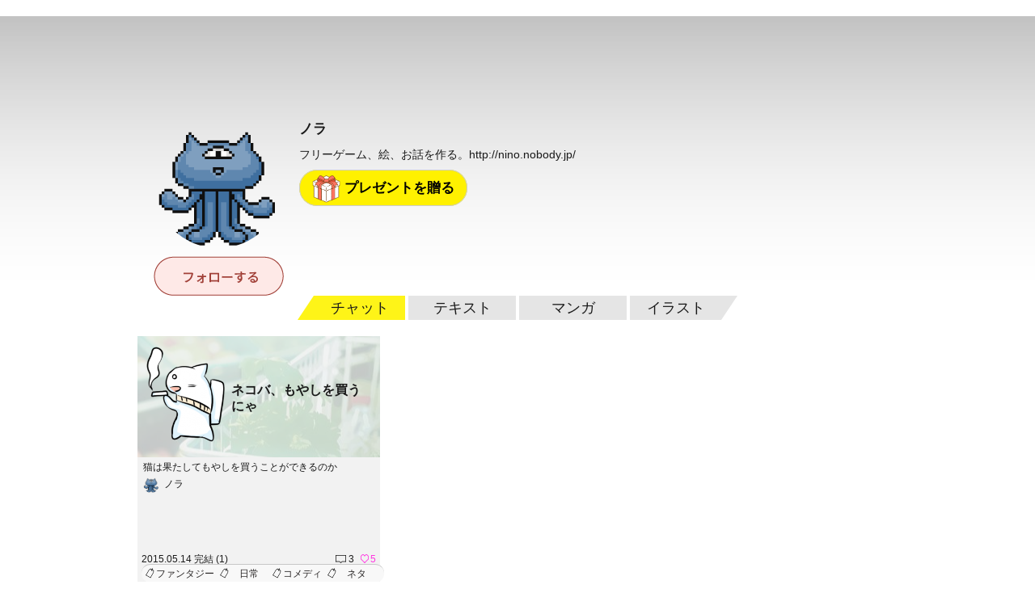

--- FILE ---
content_type: text/html; charset=utf-8
request_url: https://kakuzoo.net/creator/8344
body_size: 5186
content:
<!DOCTYPE html>
<html lang="ja">

<head>
  <title>ノラさんのストーリー | kakuzoo (旧:ストリエ)</title>
<meta name="description" content="ノラさんが投稿したストーリーの一覧です。kakuzooは、文章とイラストを組み合わせたこれまでにない新しいカタチの読み物を読める・投稿できるサービスです。ミステリー、恋愛、ファンタジー、エッセイなど多彩なジャンルの投稿が毎日無料配信中！" />
<meta name="keywords" content="ノラ,プロフィール,kakuzoo,ストリエ,STORIE,小説,無料,投稿,ネット小説,携帯小説,ケータイ小説,漫画,イラスト" />
<meta property="og:title" content="ノラさんのストーリー | kakuzoo (旧:ストリエ)" />
<meta property="og:type" content="article" />
<meta property="og:description" content="ノラさんのストーリー一覧です。kakuzooは、新しいカタチの読み物を読める・投稿できるサービスです。多彩なジャンルの投稿が毎日無料配信中！" />
<meta property="og:url" content="/creator/8344/story" />
<meta property="og:image" content="https://d1sd3kfouc32j6.cloudfront.net/illusts/profiles/2015/0513/11/10/55/profiles_42a85a0102b0a64d8737ffd2e00a57f4_large.png?ts=20151115191549" />
<meta property="og:site_name" content="kakuzoo (旧:ストリエ)" />
<meta name="twitter:site" content="@kakuzoo_comic" />
<meta name="twitter:card" content="summary_large_image" />
<meta name="twitter:title" content="ノラさんのストーリー | kakuzoo (旧:ストリエ)" />
<meta name="twitter:description" content="ノラさんのストーリー一覧です。kakuzooは、新しいカタチの読み物を読める・投稿できるサービスです。多彩なジャンルの投稿が毎日無料配信中！" />
<meta name="twitter:url" content="/creator/8344/story" />
<meta name="twitter:image" content="https://d1sd3kfouc32j6.cloudfront.net/illusts/profiles/2015/0513/11/10/55/profiles_42a85a0102b0a64d8737ffd2e00a57f4_large.png?ts=20151115191549" />

  <meta charset="UTF-8" />
  <meta http-equiv="X-UA-Compatible" content="IE=edge" />

  <script src="/assets/web/application-55d8d1d813009f240e0985d723f7a4a0b48e9d90664699d0190eda4a0cf723f0.js"></script>

<script src="/assets/web/manage/storie.pv015-354ad4e155d8a2abfbb4d95f0e13f41aa5a12aec8b545389f990b5083a2239b7.js"></script>

<script>
var pv015 = new PV015Class(8344);
</script>

  
  <link rel="stylesheet" href="/assets/web/application-96056d43838f4618d984a7b99f169f1f0afe72ead2a7c36ea37d13a3a97630f2.css" media="all" />
  
  
  <meta name="csrf-param" content="authenticity_token" />
<meta name="csrf-token" content="zTvBnDcxOS6qTUHsSB-yOBT1fzKOy2VRJ3XDANwvzgTi9P13cxjfen_wyfXCbDznHrV2fTyPwSwoMbghbnL9Bw" />
</head>

<body class="">
  <div class="services_modal">
  <div class="close_touch_area">
    
  </div>
  <div class="services_menu">
    <div class="close">
      <a class="js-hover close_btn" href="#">
        <div class="icon_menu_wrapper">
          <img src="/images/generator/btn_cancel2_off.png">
          <p>閉じる</p>
        </div>
</a>    </div>
    <div class="header">
      <div class="header_logo">
        <a href="/">
          <div class="header_logo_inner">
            <div class=header_logo_image>
              <img src="/images/new_logo.png" alt="kakuzoo">
            </div>
          </div>
        </a>
      </div>
    </div>
    <div class="services_body">
      <div class="services_body_inner">

        <div class="left_content icons">
          <div class="header_icon_menu">
            <a class="js-hover" href="/search">
              <div class="icon_menu_wrapper">
                <img class="icon_image" src="/images/generator/btn_icon_search_off.png">
                <p>検索</p>
              </div>
</a>          </div>

            <div class="header_icon_menu header_login">
              <a class="js-hover" href="/login">
                <div class="icon_menu_wrapper">
                  <img class="icon_image" src="/images/header_btn_mypage_off.png">
                  <p>ログイン/会員登録</p>
                </div>
</a>            </div>
        </div>
        <div class="left_content box_menu">
          <div class="box_menu_head">
            <p>
              <span class="icon"><img src="/images/header/icon_read.png" width="24" height="24"></span>
              <span class="label">よむ</span>
            </p>
          </div>
          <ul class="box_menu_list">
            <li><a href="/creator/story">
              <p>チャット<br><span>をよむ</span></p>
            </a></li>
            <li><a href="/creator/text_stories">
              <p>テキスト<br><span>をよむ</span></p>
            </a></li>
            <li><a href="/creator/comics">
              <p>マンガ<br><span>をよむ</span></p>
            </a></li>
            <li><a href="/creator/illustration">
              <p>イラスト<br><span>をみる</span></p>
            </a></li>
          </ul>
        </div>
        <div class="left_content box_menu">
          <div class="box_menu_head box_menu_red">
            <p>
              <span class="icon"><img src="/images/header/icon_make.png" width="24" height="24"></span>
              <span class="label">かく</span>
            </p>
          </div>
          <ul class="box_menu_list box_menu_red">
            <li><a href="/mypage/story">
              <p>チャット<br><span>をかく</span></p>
            </a></li>
            <li><a href="/mypage/text_stories">
              <p>テキスト<br><span>をかく</span></p>
            </a></li>
            <li><a href="/mypage/comics">
              <p>マンガ<br><span>をかく</span></p>
            </a></li>
            <li><a href="/mypage/illustration">
              <p>イラスト<br><span>をかく</span></p>
            </a></li>
          </ul>
        </div>
        <hr color="#eee">
        <div class="left_content terms">
          <a href="/terms">利用規約</a>
        </div>
        <div class="left_content privacy">
          <a href="/privacy">プライバシーポリシー</a>
        </div>
        <div class="left_content help">
          <a href="/help">ヘルプ</a>
        </div>
        <div class="left_content inquiry">
          <a href="/inquiry">お問い合わせ</a>
        </div>
        <div class="left_content">
          <img src="https://static.wixstatic.com/media/2a9435_984d976a0e4b43549fb8f63a2b1b7b45~mv2.png/v1/fill/w_264,h_88,al_c,lg_1/2a9435_984d976a0e4b43549fb8f63a2b1b7b45~mv2.png" />
        </div>
      </div>
    </div>
  </div>
</div>



<header id="header" class="nav_header  ">
  <div class="inner">
    <div class="header_logo">
      <a href="/">
        <div class="header_logo_inner">
          <div class=header_logo_image>
            <img src="/images/new_logo.png" alt="kakuzoo">
          </div>
        </div>
      </a>
    </div>

    <div class="box_menu_2">
      <a href="/top/story_author">
        <div class="box_menu_2_head">
          <span class="icon"><img src="/images/header/icon_write_document.png"></span>
        </div>
        <div class="box_menu_2_body">
          <p>
            原作者<br>
            TOPページ
          </p>
        </div>
</a>    </div>
    <div class="box_menu_2 blue">
      <a href="/top/comic_artist">
        <div class="box_menu_2_head">
          <span class="icon"><img src="/images/header/icon_write_comic.png"></span>
        </div>
        <div class="box_menu_2_body">
          <p>
            マンガ家<br>
            TOPページ
          </p>
        </div>
</a>    </div>
    <div class="box_menu_2 red">
      <a href="/creator/comics">
        <div class="box_menu_2_head">
          <span class="icon"><img src="/images/header/icon_read_comic.png"></span>
        </div>
        <div class="box_menu_2_body">
          <p>
            マンガ読者<br>
            TOPページ
          </p>
        </div>
</a>    </div>

    <div class="header_icon_menu header_services header_notification" style="padding-top: 5px;">
      <a class="js-hover service_menu_toggle_btn" href="#">
        <div class="icon_menu_wrapper">
          <img class="icon_image" src="/images/header/icon_hamburger_menu.png">
          
          <p>メニュー</p>
        </div>
</a>    </div>
  </div>

</header>


  <div id="contents">

<div id="pv_015" class="underPage myPage" itemscope itemtype="http://schema.org/Person">
<meta itemprop="image" content="https://d1sd3kfouc32j6.cloudfront.net/illusts/profiles/2015/0513/11/10/55/profiles_42a85a0102b0a64d8737ffd2e00a57f4.png?ts=20151115191549">


<div class="authorHeader"
  style="background-image:url(/images/fallbacks/profscenes/default.png);">
  <div class="inner">
    <div class="left">
      <div class="thum" style="background-image:url(https://d1sd3kfouc32j6.cloudfront.net/illusts/profiles/2015/0513/11/10/55/profiles_42a85a0102b0a64d8737ffd2e00a57f4.png?ts=20151115191549);"></div>
      <div class="follow"><a href="/creator/8344/add_follow" class="js-hover"><img
            src="/images/pv_015/btn_follow_off.png" alt="フォローする"></a></div>

    </div><!-- /left -->
    <div class="right">
      <h2 itemprop="name">ノラ</h2>
      <div class="description" itemprop="description">
        フリーゲーム、絵、お話を作る。<a href="/url-confirm/http://nino.nobody.jp/" target="_blank">http://nino.nobody.jp/</a>
      </div><!-- /description -->
      
  <div class="present">
    <a class="radius-btn js-present-open" data-user_id="8344">
      プレゼントを贈る
    </a>
    <div class="present_modal_content">
    </div>
  </div>

    </div><!-- /right -->
  </div><!-- /inner -->
</div><!-- /header -->


<div class="inner">

<nav class="tmp_nav_type1">
  <ul>
    <li><a data-pageid="story" href="/creator/8344/story">チャット</a></li>
    <li><a data-pageid="text_story" href="/creator/8344/text_story">テキスト</a></li>
    <li><a data-pageid="comic" href="/creator/8344/comic">マンガ</a></li>
    <li><a data-pageid="illust" href="/creator/8344/illustration">イラスト</a></li>
  </ul>
</nav>




<div class="js-child-pjax_page">
<div class="js-infinityload" data-pageid="story">





  
<div id="7671" class="creator_story_list_box   " itemprop="hasPart" itemscope itemtype="http://schema.org/Article">
<div class='contest_link gensakukon_22winter_link'><a href='/event/gensakukon_22winter'>読み切りマンガ原作コンテスト参加作品</a></div>
<div class='contest_link gensakukon_23spring_link'><a href='/event/gensakukon_23spring'>読み切りマンガ原作コンテスト参加作品</a></div>
<div class='contest_link gensakukon_kuzuotoko_link'><a href='/event/episodecon_23summer'>わたしのまわりのクズ男参加作品</a></div>
<a href="/creator/story/7671" class=" "  itemprop="url"></a>
<div class="image" style="background-image:url(https://d1sd3kfouc32j6.cloudfront.net/illusts/scenes/2015/0507/00/00/01/scenes_437e145bbba6a3161bad315417f3c583_none_medium.jpg?ts=20151101053620);">
<div class="chara" style="background-image:url(https://d1sd3kfouc32j6.cloudfront.net/illusts/characters/2015/0513/13/18/38/characters_b7e21bd47130fce0c917dda4c3e6e30f_3_medium.png?ts=20151101053704);"></div>
<h3><span><span class="js-ellipsis" itemprop="headline">ネコバ、もやしを買うにゃ</span></span></h3>
</div>
<div class="detail">
<p class="js-ellipsis" itemprop="description">猫は果たしてもやしを買うことができるのか</p>
<div class="authorwrap" itemprop="author" itemscope itemtype="http://schema.org/Person">
<a href="/creator/8344" class="author" itemprop="url">
<img src="https://d1sd3kfouc32j6.cloudfront.net/illusts/profiles/2015/0513/11/10/55/profiles_42a85a0102b0a64d8737ffd2e00a57f4_small.png?ts=20151115191549" alt="" class="tmp_user_icon20x20" itemprop="image">
<span itemprop="name">ノラ</span>
</a>
</div><!-- /authorwrap -->
<div class="derived_comic_create_btn_wrapper">
</div>
<div class="count">
<div class="release">2015.05.14 完結 (1)</div>
<div class="comment" itemprop="commentCount">3</div>
<a class="favorite" href="/requirelogin">
  <span class="favorite_count">
  5
  </span>
</a></div><!--/count-->
<div class="tag">
  <a href="/tag/story/%E3%83%95%E3%82%A1%E3%83%B3%E3%82%BF%E3%82%B8%E3%83%BC">ファンタジー</a>
  <a href="/tag/story/%E6%97%A5%E5%B8%B8">日常</a>
  <a href="/tag/story/%E3%82%B3%E3%83%A1%E3%83%87%E3%82%A3">コメディ</a>
  <a href="/tag/story/%E3%83%8D%E3%82%BF">ネタ</a>
</div>
</div><!-- /detail -->
<meta itemprop="image" content="https://d1sd3kfouc32j6.cloudfront.net/illusts/scenes/2015/0507/00/00/01/scenes_437e145bbba6a3161bad315417f3c583_none.jpg?ts=20151101053620">
<meta itemprop="datePublished" content="2015-05-14">
<meta itemprop="keywords" content="ファンタジー,日常,コメディ,ネタ,短編">
</div><!-- /creator_story_list_box -->




</div><!--/js-infinityload-->

</div><!--/js-child-pjax_page-->

<div class="feature">
<h2><img src="/images/parts_ttl_feature.png" alt="特集"></h2>
<ul class="fcl">
<li><a href="https://www.parsola.com/kokoro-interview" class="tmp_btn_hover"><img src="https://d1sd3kfouc32j6.cloudfront.net/illusts/banner/2023/0707/12/27/30/bannerpc_3bbfdde8842a5c44a0323518eec97cbe.jpg?ts=20230707122730" alt=""></a></li>
<li><a href="https://www.parsola.com/kazoku-interview" class="tmp_btn_hover"><img src="https://d1sd3kfouc32j6.cloudfront.net/illusts/banner/2023/0403/12/32/33/bannerpc_e94f63f579e05cb49c05c2d050ead9c0.jpg?ts=20230403154337" alt=""></a></li>
<li><a href="https://www.parsola.com/sessyoku-interview" class="tmp_btn_hover"><img src="https://d1sd3kfouc32j6.cloudfront.net/illusts/banner/2023/0308/12/57/30/bannerpc_8fb5f8be2aa9d6c64a04e3ab9f63feee.jpg?ts=20230308125730" alt=""></a></li>
</ul>
<div class="btn_wrap tmp_btn_dark"><a href="/feature">すべての特集をみる</a></div>

</div><!--/feature-->


<div class="event">
<h2><img src="/images/parts_ttl_event.png" alt="イベント"></h2>
<ul class="fcl">
<li><a href="https://storie.jp/event/name_2411" class="tmp_btn_hover"><img src="https://d1sd3kfouc32j6.cloudfront.net/illusts/banner/2024/1031/12/42/08/bannerpc_e816c635cad85a60fabd6b97b03cbcc9.jpg?ts=20241031124208" alt=""></a></li>
<li><a href="https://as0h2.hp.peraichi.com" class="tmp_btn_hover"><img src="https://d1sd3kfouc32j6.cloudfront.net/illusts/banner/2023/0904/18/45/12/bannerpc_4dcae38ee11d3a6606cc6cd636a3628b.jpg?ts=20231018130337" alt=""></a></li>
<li><a href="https://storie.jp/event/portfolio_2309" class="tmp_btn_hover"><img src="https://d1sd3kfouc32j6.cloudfront.net/illusts/banner/2023/0904/18/50/11/bannerpc_1abb1e1ea5f481b589da52303b091cbb.jpg?ts=20230904185011" alt=""></a></li>
</ul>
<div class="btn_wrap tmp_btn_dark"><a href="/event">すべてのイベントをみる</a></div>
</div><!--/event-->


</div><!-- /inner -->


<ul class="bredcrumb" itemscope itemtype="http://schema.org/BreadcrumbList">
<li itemprop="itemListElement" itemscope itemtype="http://schema.org/ListItem">
<a href="/" itemprop="item"><span itemprop="name">トップページ</span></a>
<meta itemprop="position" content="1">
</li>
<li itemprop="itemListElement" itemscope itemtype="http://schema.org/ListItem">
<span itemprop="name">ノラ</span>
<meta itemprop="position" content="2">
<link itemprop="item" href="https://kakuzoo.net/creator/8344">
</li>
</ul><!-- /breadcrumb -->

<div class="banner">
<div class="banner_single size_728x90">
<!--      Fluct グループ名「STORIE：728x90（トップ以外フッター上）」      -->
<script type="text/javascript" src="https://s.sh.adingo.jp/?G=1000033445&guid=ON"></script>
<!--      Fluct ユニット名「STORIE：728x90（トップ以外フッター上）」     -->
<script type="text/javascript">
//<![CDATA[
if(typeof(adingoFluct)!="undefined") adingoFluct.showAd('1000051838');
//]]>
</script>

</div><!-- /banner_single -->
</div><!--/banner-->

</div><!-- /underPage -->

</div><!-- /contents -->


  <!-- サイトマップ -->
<div class="sitemap">
  <div class="sitemap-container">
    <div class="logos">
    <div class="sitemap-logo">
    <a href="https://kakuzoo.net/" target="_blank" rel="noopener noreferrer">
        <img src="/images/sample/top_content/a_low.png" alt="Company Logo">
    </a>
</div>
<div class="social-icons">
    <a href="https://x.com/kakuzoo_comic" target="_blank" rel="noopener noreferrer">
        <img src="/images/embedviewer/logo-black.png" alt="X (Twitter) Logo" width="30" height="30">
    </a>
    <a href="https://www.instagram.com/kakuzoo_comic/" target="_blank" rel="noopener noreferrer">
        <img src="/images/embedviewer/insta_icon.png" alt="Instagram Logo" width="30" height="30">
    </a>                    
    <a href="https://www.tiktok.com/@kakuzooproject" target="_blank" rel="noopener noreferrer">
        <img src="/images/embedviewer/TikTok_Icon_Black_Circle.png" alt="TikTok Logo" width="30" height="30">
    </a>
</div>
    </div><!--logos -->
    
            <div class="sitemap-links">

                <div class="sitemap-column">
                    <ul class="sitemap-menu">
                        <li><a href="/terms">利用規約</a></li>
                        <li><a href="/privacy">プライバシーポリシー</a></li>
                        <li><a href="/help">ヘルプ</a></li>
                        <li><a href="/inquiry">お問い合わせ</a></li>
                    </ul>
                    </div>
                </div>
            </div>
        </div>
    </div>


  <div id="pagetop_scroll"><a href="#" class="js-hover"><img src="/images/footer_btn_pagetop_off.png"
        alt="pagetop" /></a></div>
  

  
  <!-- Google tag (gtag.js) -->
<script async src="https://www.googletagmanager.com/gtag/js?id=G-G2SMP9BGV1"></script>
<script>
  window.dataLayer = window.dataLayer || [];
  function gtag(){dataLayer.push(arguments);}
  gtag('js', new Date());

  gtag('config', 'G-G2SMP9BGV1');
</script>
  <script type="text/javascript">
(function () {
var tagjs = document.createElement("script");
var s = document.getElementsByTagName("script")[0];
tagjs.async = true;
tagjs.src = "//s.yjtag.jp/tag.js#site=7uPspQA";
s.parentNode.insertBefore(tagjs, s);
}());
</script>
<noscript>
<iframe src="//b.yjtag.jp/iframe?c=7uPspQA" width="1" height="1" frameborder="0" scrolling="no" marginheight="0" marginwidth="0"></iframe>
</noscript>

  
<script defer src="https://static.cloudflareinsights.com/beacon.min.js/vcd15cbe7772f49c399c6a5babf22c1241717689176015" integrity="sha512-ZpsOmlRQV6y907TI0dKBHq9Md29nnaEIPlkf84rnaERnq6zvWvPUqr2ft8M1aS28oN72PdrCzSjY4U6VaAw1EQ==" data-cf-beacon='{"version":"2024.11.0","token":"7de2fa1c84434fdba076bcc2e278e1a0","r":1,"server_timing":{"name":{"cfCacheStatus":true,"cfEdge":true,"cfExtPri":true,"cfL4":true,"cfOrigin":true,"cfSpeedBrain":true},"location_startswith":null}}' crossorigin="anonymous"></script>
</body>

</html>
